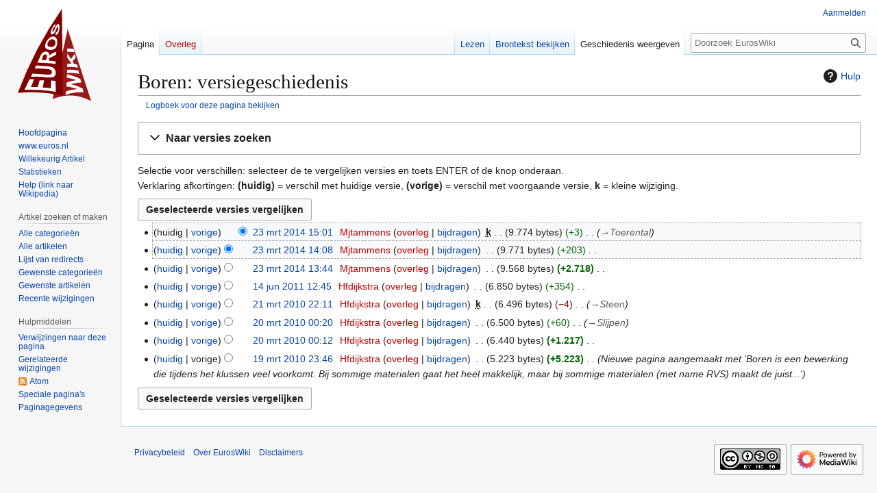

--- FILE ---
content_type: text/html; charset=UTF-8
request_url: https://www.euroszeilen.utwente.nl/euroswiki/index.php?title=Boren&action=history
body_size: 7726
content:
<!DOCTYPE html>
<html class="client-nojs" lang="nl" dir="ltr">
<head>
<meta charset="UTF-8">
<title>Boren: versiegeschiedenis - EurosWiki</title>
<script>(function(){var className="client-js";var cookie=document.cookie.match(/(?:^|; )euroszeilenmwclientpreferences=([^;]+)/);if(cookie){cookie[1].split('%2C').forEach(function(pref){className=className.replace(new RegExp('(^| )'+pref.replace(/-clientpref-\w+$|[^\w-]+/g,'')+'-clientpref-\\w+( |$)'),'$1'+pref+'$2');});}document.documentElement.className=className;}());RLCONF={"wgBreakFrames":false,"wgSeparatorTransformTable":[",\t.",".\t,"],"wgDigitTransformTable":["",""],"wgDefaultDateFormat":"dmy","wgMonthNames":["","januari","februari","maart","april","mei","juni","juli","augustus","september","oktober","november","december"],"wgRequestId":"403ed75cfe1a1ae15ca3f755","wgCanonicalNamespace":"","wgCanonicalSpecialPageName":false,"wgNamespaceNumber":0,"wgPageName":"Boren","wgTitle":"Boren","wgCurRevisionId":9903,"wgRevisionId":0,"wgArticleId":2363,"wgIsArticle":false,"wgIsRedirect":false,"wgAction":"history","wgUserName":null,"wgUserGroups":["*"],"wgCategories":[],"wgPageViewLanguage":"nl","wgPageContentLanguage":"nl","wgPageContentModel":"wikitext","wgRelevantPageName":"Boren","wgRelevantArticleId":2363,"wgIsProbablyEditable":false,"wgRelevantPageIsProbablyEditable":false,"wgRestrictionEdit":[],"wgRestrictionMove":[],"wgCiteReferencePreviewsActive":true,"wgVisualEditor":{"pageLanguageCode":"nl","pageLanguageDir":"ltr","pageVariantFallbacks":"nl"},"wgEditSubmitButtonLabelPublish":false};
RLSTATE={"site.styles":"ready","user.styles":"ready","user":"ready","user.options":"loading","mediawiki.interface.helpers.styles":"ready","mediawiki.action.history.styles":"ready","mediawiki.special.changeslist":"ready","mediawiki.helplink":"ready","oojs-ui-core.styles":"ready","oojs-ui.styles.indicators":"ready","mediawiki.widgets.styles":"ready","oojs-ui-core.icons":"ready","mediawiki.htmlform.ooui.styles":"ready","mediawiki.htmlform.styles":"ready","mediawiki.widgets.DateInputWidget.styles":"ready","mediawiki.pager.styles":"ready","skins.vector.styles.legacy":"ready","jquery.makeCollapsible.styles":"ready","mediawiki.feedlink":"ready","ext.visualEditor.desktopArticleTarget.noscript":"ready"};RLPAGEMODULES=["mediawiki.action.history","mediawiki.htmlform","jquery.makeCollapsible","mediawiki.htmlform.ooui","mediawiki.widgets.DateInputWidget","site","mediawiki.page.ready","skins.vector.legacy.js","ext.visualEditor.desktopArticleTarget.init","ext.visualEditor.targetLoader"];</script>
<script>(RLQ=window.RLQ||[]).push(function(){mw.loader.impl(function(){return["user.options@12s5i",function($,jQuery,require,module){mw.user.tokens.set({"patrolToken":"+\\","watchToken":"+\\","csrfToken":"+\\"});
}];});});</script>
<link rel="stylesheet" href="/euroswiki/load.php?lang=nl&amp;modules=ext.visualEditor.desktopArticleTarget.noscript%7Cjquery.makeCollapsible.styles%7Cmediawiki.action.history.styles%7Cmediawiki.feedlink%2Chelplink%7Cmediawiki.htmlform.ooui.styles%7Cmediawiki.htmlform.styles%7Cmediawiki.interface.helpers.styles%7Cmediawiki.pager.styles%7Cmediawiki.special.changeslist%7Cmediawiki.widgets.DateInputWidget.styles%7Cmediawiki.widgets.styles%7Coojs-ui-core.icons%2Cstyles%7Coojs-ui.styles.indicators%7Cskins.vector.styles.legacy&amp;only=styles&amp;skin=vector">
<script async="" src="/euroswiki/load.php?lang=nl&amp;modules=startup&amp;only=scripts&amp;raw=1&amp;skin=vector"></script>
<meta name="ResourceLoaderDynamicStyles" content="">
<link rel="stylesheet" href="/euroswiki/load.php?lang=nl&amp;modules=site.styles&amp;only=styles&amp;skin=vector">
<meta name="generator" content="MediaWiki 1.43.1">
<meta name="robots" content="noindex,nofollow,max-image-preview:standard">
<meta name="format-detection" content="telephone=no">
<meta name="viewport" content="width=1120">
<link rel="search" type="application/opensearchdescription+xml" href="/euroswiki/rest.php/v1/search" title="EurosWiki (nl)">
<link rel="EditURI" type="application/rsd+xml" href="https://www.euroszeilen.utwente.nl/euroswiki/api.php?action=rsd">
<link rel="license" href="https://creativecommons.org/licenses/by-nc-sa/4.0/">
<link rel="alternate" type="application/atom+xml" title="&quot;Boren&quot; Atom-feed" href="/euroswiki/index.php?title=Boren&amp;feed=atom&amp;action=history">
<link rel="alternate" type="application/atom+xml" title="EurosWiki Atom-feed" href="/euroswiki/index.php?title=Speciaal:RecenteWijzigingen&amp;feed=atom">
</head>
<body class="skin-vector-legacy mediawiki ltr sitedir-ltr mw-hide-empty-elt ns-0 ns-subject page-Boren rootpage-Boren skin-vector action-history"><div id="mw-page-base" class="noprint"></div>
<div id="mw-head-base" class="noprint"></div>
<div id="content" class="mw-body" role="main">
	<a id="top"></a>
	<div id="siteNotice"></div>
	<div class="mw-indicators">
	<div id="mw-indicator-mw-helplink" class="mw-indicator"><a href="https://www.mediawiki.org/wiki/Special:MyLanguage/Help:History" target="_blank" class="mw-helplink"><span class="mw-helplink-icon"></span>Hulp</a></div>
	</div>
	<h1 id="firstHeading" class="firstHeading mw-first-heading">Boren: versiegeschiedenis</h1>
	<div id="bodyContent" class="vector-body">
		
		<div id="contentSub"><div id="mw-content-subtitle"><div class="mw-history-subtitle"><a href="/euroswiki/index.php?title=Speciaal:Logboeken&amp;page=Boren" title="Speciaal:Logboeken">Logboek voor deze pagina bekijken</a></div></div></div>
		<div id="contentSub2"></div>
		
		<div id="jump-to-nav"></div>
		<a class="mw-jump-link" href="#mw-head">Naar navigatie springen</a>
		<a class="mw-jump-link" href="#searchInput">Naar zoeken springen</a>
		<div id="mw-content-text" class="mw-body-content"><div class='mw-htmlform-ooui-wrapper oo-ui-layout oo-ui-panelLayout oo-ui-panelLayout-padded oo-ui-panelLayout-framed'><form id='mw-history-searchform' action='/euroswiki/index.php' method='get' enctype='application/x-www-form-urlencoded' class='mw-htmlform mw-htmlform-ooui oo-ui-layout oo-ui-formLayout'><fieldset id='mw-history-search' class='oo-ui-layout oo-ui-labelElement oo-ui-fieldsetLayout mw-collapsibleFieldsetLayout mw-collapsible mw-collapsed'><legend role='button' class='oo-ui-fieldsetLayout-header mw-collapsible-toggle'><span class='oo-ui-iconElement-icon oo-ui-iconElement-noIcon'></span><span class='oo-ui-labelElement-label'>Naar versies zoeken</span><span class='oo-ui-widget oo-ui-widget-enabled oo-ui-iconElement-icon oo-ui-icon-expand oo-ui-iconElement oo-ui-labelElement-invisible oo-ui-iconWidget'>Uitvouwen</span><span class='oo-ui-widget oo-ui-widget-enabled oo-ui-iconElement-icon oo-ui-icon-collapse oo-ui-iconElement oo-ui-labelElement-invisible oo-ui-iconWidget'>Samenvouwen</span></legend><div class='oo-ui-fieldsetLayout-group mw-collapsible-content'><div class='oo-ui-widget oo-ui-widget-enabled'><input type="hidden" value="Boren" name="title">
<div data-mw-modules='mediawiki.widgets.DateInputWidget' id='ooui-php-6' class='mw-htmlform-field-HTMLDateTimeField  mw-htmlform-datetime-field mw-htmlform-autoinfuse oo-ui-layout oo-ui-labelElement oo-ui-fieldLayout oo-ui-fieldLayout-align-top' data-ooui='{"_":"mw.htmlform.FieldLayout","fieldWidget":{"tag":"mw-input-date-range-to"},"align":"top","helpInline":true,"$overlay":true,"label":{"html":"Tot datum:"},"classes":["mw-htmlform-field-HTMLDateTimeField"," mw-htmlform-datetime-field","mw-htmlform-autoinfuse"]}'><div class='oo-ui-fieldLayout-body'><span class='oo-ui-fieldLayout-header'><label for='ooui-php-2' class='oo-ui-labelElement-label'>Tot datum:</label></span><div class='oo-ui-fieldLayout-field'><div id='mw-input-date-range-to' class='oo-ui-widget oo-ui-widget-enabled oo-ui-inputWidget oo-ui-textInputWidget oo-ui-textInputWidget-type-text oo-ui-textInputWidget-php mw-widget-dateInputWidget' data-ooui='{"_":"mw.widgets.DateInputWidget","longDisplayFormat":false,"precision":"day","$overlay":true,"placeholder":"JJJJ-MM-DD","name":"date-range-to","inputId":"ooui-php-2","required":false}'><input type='date' tabindex='0' name='date-range-to' value='' placeholder='JJJJ-MM-DD' id='ooui-php-2' class='oo-ui-inputWidget-input' /><span class='oo-ui-iconElement-icon oo-ui-iconElement-noIcon'></span><span class='oo-ui-indicatorElement-indicator oo-ui-indicatorElement-noIndicator'></span></div></div></div></div><div id='ooui-php-7' class='mw-htmlform-field-HTMLTagFilter mw-htmlform-autoinfuse oo-ui-layout oo-ui-labelElement oo-ui-fieldLayout oo-ui-fieldLayout-align-top' data-ooui='{"_":"mw.htmlform.FieldLayout","fieldWidget":{"tag":"tagfilter"},"align":"top","helpInline":true,"$overlay":true,"label":{"html":"&lt;a href=\"\/wiki\/Speciaal:Labels\" title=\"Speciaal:Labels\"&gt;Labelfilter&lt;\/a&gt;:"},"classes":["mw-htmlform-field-HTMLTagFilter","mw-htmlform-autoinfuse"]}'><div class='oo-ui-fieldLayout-body'><span class='oo-ui-fieldLayout-header'><label for='ooui-php-4' class='oo-ui-labelElement-label'><a href="/wiki/Speciaal:Labels" title="Speciaal:Labels">Labelfilter</a>:</label></span><div class='oo-ui-fieldLayout-field'><div id='tagfilter' class='oo-ui-widget oo-ui-widget-enabled oo-ui-inputWidget oo-ui-textInputWidget oo-ui-textInputWidget-type-text oo-ui-textInputWidget-php oo-ui-comboBoxInputWidget oo-ui-comboBoxInputWidget-php' data-ooui='{"_":"OO.ui.ComboBoxInputWidget","options":[{"data":"mw-changed-redirect-target","label":"Doorverwijzingsdoel gewijzigd"},{"data":"mw-manual-revert","label":"Handmatige ongedaanmaking"},{"data":"mw-new-redirect","label":"Nieuwe doorverwijzing"},{"data":"mw-undo","label":"Ongedaan maken"},{"data":"mw-rollback","label":"Terugdraaiing"},{"data":"mw-reverted","label":"Teruggedraaid"},{"data":"visualeditor","label":"Visuele tekstverwerker"},{"data":"visualeditor-switched","label":"Visuele tekstverwerker: omgeschakeld"}],"$overlay":true,"name":"tagfilter","inputId":"ooui-php-4","required":false}'><input type='text' tabindex='0' name='tagfilter' value='' list='ooui-php-3' id='ooui-php-4' class='oo-ui-inputWidget-input' /><span class='oo-ui-iconElement-icon oo-ui-iconElement-noIcon'></span><span class='oo-ui-indicatorElement-indicator oo-ui-indicatorElement-noIndicator'></span><span class='oo-ui-widget oo-ui-widget-enabled oo-ui-indicatorElement-indicator oo-ui-indicator-down oo-ui-indicatorElement oo-ui-labelElement-invisible oo-ui-indicatorWidget'></span><datalist id='ooui-php-3'><option value='mw-changed-redirect-target'>Doorverwijzingsdoel gewijzigd</option><option value='mw-manual-revert'>Handmatige ongedaanmaking</option><option value='mw-new-redirect'>Nieuwe doorverwijzing</option><option value='mw-undo'>Ongedaan maken</option><option value='mw-rollback'>Terugdraaiing</option><option value='mw-reverted'>Teruggedraaid</option><option value='visualeditor'>Visuele tekstverwerker</option><option value='visualeditor-switched'>Visuele tekstverwerker: omgeschakeld</option></datalist></div></div></div></div><div id='ooui-php-8' class='mw-htmlform-field-HTMLCheckField mw-htmlform-hide-if oo-ui-layout oo-ui-labelElement oo-ui-fieldLayout oo-ui-fieldLayout-align-inline' data-ooui='{"_":"mw.htmlform.FieldLayout","fieldWidget":{"tag":"mw-input-tagInvert"},"align":"inline","helpInline":true,"$overlay":true,"label":{"html":"Selectie omkeren"},"condState":{"hide":["===","tagfilter",""]},"classes":["mw-htmlform-field-HTMLCheckField","mw-htmlform-hide-if"]}'><div class='oo-ui-fieldLayout-body'><span class='oo-ui-fieldLayout-field'><span id='mw-input-tagInvert' class='oo-ui-widget oo-ui-widget-enabled oo-ui-inputWidget oo-ui-checkboxInputWidget' data-ooui='{"_":"OO.ui.CheckboxInputWidget","name":"tagInvert","value":"1","inputId":"ooui-php-5","required":false}'><input type='checkbox' tabindex='0' name='tagInvert' value='1' id='ooui-php-5' class='oo-ui-inputWidget-input' /><span class='oo-ui-checkboxInputWidget-checkIcon oo-ui-widget oo-ui-widget-enabled oo-ui-iconElement-icon oo-ui-icon-check oo-ui-iconElement oo-ui-labelElement-invisible oo-ui-iconWidget oo-ui-image-invert'></span></span></span><span class='oo-ui-fieldLayout-header'><label for='ooui-php-5' class='oo-ui-labelElement-label'>Selectie omkeren</label></span></div></div><input id="mw-input-action" name="action" type="hidden" value="history">
<div class="mw-htmlform-submit-buttons">
<span id='ooui-php-9' class='mw-htmlform-submit oo-ui-widget oo-ui-widget-enabled oo-ui-inputWidget oo-ui-buttonElement oo-ui-buttonElement-framed oo-ui-labelElement oo-ui-flaggedElement-primary oo-ui-flaggedElement-progressive oo-ui-buttonInputWidget' data-ooui='{"_":"OO.ui.ButtonInputWidget","type":"submit","value":"Versies weergeven","label":"Versies weergeven","flags":["primary","progressive"],"classes":["mw-htmlform-submit"]}'><button type='submit' tabindex='0' value='Versies weergeven' class='oo-ui-inputWidget-input oo-ui-buttonElement-button'><span class='oo-ui-iconElement-icon oo-ui-iconElement-noIcon oo-ui-image-invert'></span><span class='oo-ui-labelElement-label'>Versies weergeven</span><span class='oo-ui-indicatorElement-indicator oo-ui-indicatorElement-noIndicator oo-ui-image-invert'></span></button></span></div>
</div></div></fieldset></form></div><div class="mw-history-legend">
<p>Selectie voor verschillen: selecteer de te vergelijken versies en toets ENTER of de knop onderaan.<br />
Verklaring afkortingen: <strong>(huidig)</strong> = verschil met huidige versie, <strong>(vorige)</strong> = verschil met voorgaande versie, <strong>k</strong> = kleine wijziging.
</p>
</div><form action="/euroswiki/index.php" id="mw-history-compare">
<input type="hidden" value="Boren" name="title">
<div class="mw-history-compareselectedversions"><input class="historysubmit mw-history-compareselectedversions-button cdx-button" title="De verschillen tussen de geselecteerde versies van deze pagina bekijken. [v]" accesskey="v" type="submit" value="Geselecteerde versies vergelijken">
</div><section id="pagehistory" class="mw-pager-body"><h4 class="mw-index-pager-list-header-first mw-index-pager-list-header">23 mrt 2014</h4><ul class="mw-contributions-list">
<li data-mw-revid="9903"><span class="mw-history-histlinks mw-changeslist-links"><span><span class="mw-history-histlinks-current">huidig</span></span><span><a href="/euroswiki/index.php?title=Boren&amp;diff=prev&amp;oldid=9903" class="mw-history-histlinks-previous" title="Verschil met voorgaande versie">vorige</a></span></span><input type="radio" value="9903" disabled="" name="oldid" id="mw-oldid-null"><input type="radio" value="9903" checked="" name="diff" id="mw-diff-9903"> <bdi dir="ltr"><span class="mw-changeslist-time">15:01</span><bdi dir="ltr"><a href="/euroswiki/index.php?title=Boren&amp;oldid=9903" class="mw-changeslist-date" title="Boren">23 mrt 2014 15:01</a></bdi></bdi> <span class='history-user'><a href="/euroswiki/index.php?title=Gebruiker:Mjtammens&amp;action=edit&amp;redlink=1" class="new mw-userlink" title="Gebruiker:Mjtammens (de pagina bestaat niet)" data-mw-revid="9903"><bdi>Mjtammens</bdi></a> <span class="mw-usertoollinks mw-changeslist-links"><span><a href="/euroswiki/index.php?title=Overleg_gebruiker:Mjtammens&amp;action=edit&amp;redlink=1" class="new mw-usertoollinks-talk" title="Overleg gebruiker:Mjtammens (de pagina bestaat niet)">overleg</a></span> <span><a href="/wiki/Speciaal:Bijdragen/Mjtammens" class="mw-usertoollinks-contribs" title="Speciaal:Bijdragen/Mjtammens">bijdragen</a></span></span></span> <abbr class="minoredit" title="Dit is een kleine bewerking">k</abbr> <span class="mw-changeslist-separator"></span> <span class="history-size mw-diff-bytes" data-mw-bytes="9774">9.774 bytes</span> <span dir="ltr" class="mw-plusminus-pos mw-diff-bytes" title="9.774 bytes na de wijziging">+3</span> <span class="mw-changeslist-separator"></span>  <span class="comment comment--without-parentheses"><span class="autocomment"><a href="/wiki/Boren#Toerental" title="Boren">→<bdi dir="ltr">Toerental</bdi></a></span></span></li>
<li data-mw-revid="9902"><span class="mw-history-histlinks mw-changeslist-links"><span><a href="/euroswiki/index.php?title=Boren&amp;diff=9903&amp;oldid=9902" class="mw-history-histlinks-current" title="Verschil met huidige versie">huidig</a></span><span><a href="/euroswiki/index.php?title=Boren&amp;diff=prev&amp;oldid=9902" class="mw-history-histlinks-previous" title="Verschil met voorgaande versie">vorige</a></span></span><input type="radio" value="9902" checked="" name="oldid" id="mw-oldid-9902"><input type="radio" value="9902" name="diff" id="mw-diff-9902"> <bdi dir="ltr"><span class="mw-changeslist-time">14:08</span><bdi dir="ltr"><a href="/euroswiki/index.php?title=Boren&amp;oldid=9902" class="mw-changeslist-date" title="Boren">23 mrt 2014 14:08</a></bdi></bdi> <span class='history-user'><a href="/euroswiki/index.php?title=Gebruiker:Mjtammens&amp;action=edit&amp;redlink=1" class="new mw-userlink" title="Gebruiker:Mjtammens (de pagina bestaat niet)" data-mw-revid="9902"><bdi>Mjtammens</bdi></a> <span class="mw-usertoollinks mw-changeslist-links"><span><a href="/euroswiki/index.php?title=Overleg_gebruiker:Mjtammens&amp;action=edit&amp;redlink=1" class="new mw-usertoollinks-talk" title="Overleg gebruiker:Mjtammens (de pagina bestaat niet)">overleg</a></span> <span><a href="/wiki/Speciaal:Bijdragen/Mjtammens" class="mw-usertoollinks-contribs" title="Speciaal:Bijdragen/Mjtammens">bijdragen</a></span></span></span> <span class="mw-changeslist-separator"></span> <span class="history-size mw-diff-bytes" data-mw-bytes="9771">9.771 bytes</span> <span dir="ltr" class="mw-plusminus-pos mw-diff-bytes" title="9.771 bytes na de wijziging">+203</span> <span class="mw-changeslist-separator"></span> <span class="comment mw-comment-none">Geen bewerkingssamenvatting</span></li>
<li data-mw-revid="9901"><span class="mw-history-histlinks mw-changeslist-links"><span><a href="/euroswiki/index.php?title=Boren&amp;diff=9903&amp;oldid=9901" class="mw-history-histlinks-current" title="Verschil met huidige versie">huidig</a></span><span><a href="/euroswiki/index.php?title=Boren&amp;diff=prev&amp;oldid=9901" class="mw-history-histlinks-previous" title="Verschil met voorgaande versie">vorige</a></span></span><input type="radio" value="9901" name="oldid" id="mw-oldid-9901"><input type="radio" value="9901" name="diff" id="mw-diff-9901"> <bdi dir="ltr"><span class="mw-changeslist-time">13:44</span><bdi dir="ltr"><a href="/euroswiki/index.php?title=Boren&amp;oldid=9901" class="mw-changeslist-date" title="Boren">23 mrt 2014 13:44</a></bdi></bdi> <span class='history-user'><a href="/euroswiki/index.php?title=Gebruiker:Mjtammens&amp;action=edit&amp;redlink=1" class="new mw-userlink" title="Gebruiker:Mjtammens (de pagina bestaat niet)" data-mw-revid="9901"><bdi>Mjtammens</bdi></a> <span class="mw-usertoollinks mw-changeslist-links"><span><a href="/euroswiki/index.php?title=Overleg_gebruiker:Mjtammens&amp;action=edit&amp;redlink=1" class="new mw-usertoollinks-talk" title="Overleg gebruiker:Mjtammens (de pagina bestaat niet)">overleg</a></span> <span><a href="/wiki/Speciaal:Bijdragen/Mjtammens" class="mw-usertoollinks-contribs" title="Speciaal:Bijdragen/Mjtammens">bijdragen</a></span></span></span> <span class="mw-changeslist-separator"></span> <span class="history-size mw-diff-bytes" data-mw-bytes="9568">9.568 bytes</span> <strong dir="ltr" class="mw-plusminus-pos mw-diff-bytes" title="9.568 bytes na de wijziging">+2.718</strong> <span class="mw-changeslist-separator"></span> <span class="comment mw-comment-none">Geen bewerkingssamenvatting</span></li>
</ul><h4 class="mw-index-pager-list-header">14 jun 2011</h4><ul class="mw-contributions-list">
<li data-mw-revid="9900"><span class="mw-history-histlinks mw-changeslist-links"><span><a href="/euroswiki/index.php?title=Boren&amp;diff=9903&amp;oldid=9900" class="mw-history-histlinks-current" title="Verschil met huidige versie">huidig</a></span><span><a href="/euroswiki/index.php?title=Boren&amp;diff=prev&amp;oldid=9900" class="mw-history-histlinks-previous" title="Verschil met voorgaande versie">vorige</a></span></span><input type="radio" value="9900" name="oldid" id="mw-oldid-9900"><input type="radio" value="9900" name="diff" id="mw-diff-9900"> <bdi dir="ltr"><span class="mw-changeslist-time">12:45</span><bdi dir="ltr"><a href="/euroswiki/index.php?title=Boren&amp;oldid=9900" class="mw-changeslist-date" title="Boren">14 jun 2011 12:45</a></bdi></bdi> <span class='history-user'><a href="/euroswiki/index.php?title=Gebruiker:Hfdijkstra&amp;action=edit&amp;redlink=1" class="new mw-userlink" title="Gebruiker:Hfdijkstra (de pagina bestaat niet)" data-mw-revid="9900"><bdi>Hfdijkstra</bdi></a> <span class="mw-usertoollinks mw-changeslist-links"><span><a href="/euroswiki/index.php?title=Overleg_gebruiker:Hfdijkstra&amp;action=edit&amp;redlink=1" class="new mw-usertoollinks-talk" title="Overleg gebruiker:Hfdijkstra (de pagina bestaat niet)">overleg</a></span> <span><a href="/wiki/Speciaal:Bijdragen/Hfdijkstra" class="mw-usertoollinks-contribs" title="Speciaal:Bijdragen/Hfdijkstra">bijdragen</a></span></span></span> <span class="mw-changeslist-separator"></span> <span class="history-size mw-diff-bytes" data-mw-bytes="6850">6.850 bytes</span> <span dir="ltr" class="mw-plusminus-pos mw-diff-bytes" title="6.850 bytes na de wijziging">+354</span> <span class="mw-changeslist-separator"></span> <span class="comment mw-comment-none">Geen bewerkingssamenvatting</span></li>
</ul><h4 class="mw-index-pager-list-header">21 mrt 2010</h4><ul class="mw-contributions-list">
<li data-mw-revid="9899"><span class="mw-history-histlinks mw-changeslist-links"><span><a href="/euroswiki/index.php?title=Boren&amp;diff=9903&amp;oldid=9899" class="mw-history-histlinks-current" title="Verschil met huidige versie">huidig</a></span><span><a href="/euroswiki/index.php?title=Boren&amp;diff=prev&amp;oldid=9899" class="mw-history-histlinks-previous" title="Verschil met voorgaande versie">vorige</a></span></span><input type="radio" value="9899" name="oldid" id="mw-oldid-9899"><input type="radio" value="9899" name="diff" id="mw-diff-9899"> <bdi dir="ltr"><span class="mw-changeslist-time">22:11</span><bdi dir="ltr"><a href="/euroswiki/index.php?title=Boren&amp;oldid=9899" class="mw-changeslist-date" title="Boren">21 mrt 2010 22:11</a></bdi></bdi> <span class='history-user'><a href="/euroswiki/index.php?title=Gebruiker:Hfdijkstra&amp;action=edit&amp;redlink=1" class="new mw-userlink" title="Gebruiker:Hfdijkstra (de pagina bestaat niet)" data-mw-revid="9899"><bdi>Hfdijkstra</bdi></a> <span class="mw-usertoollinks mw-changeslist-links"><span><a href="/euroswiki/index.php?title=Overleg_gebruiker:Hfdijkstra&amp;action=edit&amp;redlink=1" class="new mw-usertoollinks-talk" title="Overleg gebruiker:Hfdijkstra (de pagina bestaat niet)">overleg</a></span> <span><a href="/wiki/Speciaal:Bijdragen/Hfdijkstra" class="mw-usertoollinks-contribs" title="Speciaal:Bijdragen/Hfdijkstra">bijdragen</a></span></span></span> <abbr class="minoredit" title="Dit is een kleine bewerking">k</abbr> <span class="mw-changeslist-separator"></span> <span class="history-size mw-diff-bytes" data-mw-bytes="6496">6.496 bytes</span> <span dir="ltr" class="mw-plusminus-neg mw-diff-bytes" title="6.496 bytes na de wijziging">−4</span> <span class="mw-changeslist-separator"></span>  <span class="comment comment--without-parentheses"><span class="autocomment"><a href="/wiki/Boren#Steen" title="Boren">→<bdi dir="ltr">Steen</bdi></a></span></span></li>
</ul><h4 class="mw-index-pager-list-header">20 mrt 2010</h4><ul class="mw-contributions-list">
<li data-mw-revid="9898"><span class="mw-history-histlinks mw-changeslist-links"><span><a href="/euroswiki/index.php?title=Boren&amp;diff=9903&amp;oldid=9898" class="mw-history-histlinks-current" title="Verschil met huidige versie">huidig</a></span><span><a href="/euroswiki/index.php?title=Boren&amp;diff=prev&amp;oldid=9898" class="mw-history-histlinks-previous" title="Verschil met voorgaande versie">vorige</a></span></span><input type="radio" value="9898" name="oldid" id="mw-oldid-9898"><input type="radio" value="9898" name="diff" id="mw-diff-9898"> <bdi dir="ltr"><span class="mw-changeslist-time">00:20</span><bdi dir="ltr"><a href="/euroswiki/index.php?title=Boren&amp;oldid=9898" class="mw-changeslist-date" title="Boren">20 mrt 2010 00:20</a></bdi></bdi> <span class='history-user'><a href="/euroswiki/index.php?title=Gebruiker:Hfdijkstra&amp;action=edit&amp;redlink=1" class="new mw-userlink" title="Gebruiker:Hfdijkstra (de pagina bestaat niet)" data-mw-revid="9898"><bdi>Hfdijkstra</bdi></a> <span class="mw-usertoollinks mw-changeslist-links"><span><a href="/euroswiki/index.php?title=Overleg_gebruiker:Hfdijkstra&amp;action=edit&amp;redlink=1" class="new mw-usertoollinks-talk" title="Overleg gebruiker:Hfdijkstra (de pagina bestaat niet)">overleg</a></span> <span><a href="/wiki/Speciaal:Bijdragen/Hfdijkstra" class="mw-usertoollinks-contribs" title="Speciaal:Bijdragen/Hfdijkstra">bijdragen</a></span></span></span> <span class="mw-changeslist-separator"></span> <span class="history-size mw-diff-bytes" data-mw-bytes="6500">6.500 bytes</span> <span dir="ltr" class="mw-plusminus-pos mw-diff-bytes" title="6.500 bytes na de wijziging">+60</span> <span class="mw-changeslist-separator"></span>  <span class="comment comment--without-parentheses"><span class="autocomment"><a href="/wiki/Boren#Slijpen" title="Boren">→<bdi dir="ltr">Slijpen</bdi></a></span></span></li>
<li data-mw-revid="9897"><span class="mw-history-histlinks mw-changeslist-links"><span><a href="/euroswiki/index.php?title=Boren&amp;diff=9903&amp;oldid=9897" class="mw-history-histlinks-current" title="Verschil met huidige versie">huidig</a></span><span><a href="/euroswiki/index.php?title=Boren&amp;diff=prev&amp;oldid=9897" class="mw-history-histlinks-previous" title="Verschil met voorgaande versie">vorige</a></span></span><input type="radio" value="9897" name="oldid" id="mw-oldid-9897"><input type="radio" value="9897" name="diff" id="mw-diff-9897"> <bdi dir="ltr"><span class="mw-changeslist-time">00:12</span><bdi dir="ltr"><a href="/euroswiki/index.php?title=Boren&amp;oldid=9897" class="mw-changeslist-date" title="Boren">20 mrt 2010 00:12</a></bdi></bdi> <span class='history-user'><a href="/euroswiki/index.php?title=Gebruiker:Hfdijkstra&amp;action=edit&amp;redlink=1" class="new mw-userlink" title="Gebruiker:Hfdijkstra (de pagina bestaat niet)" data-mw-revid="9897"><bdi>Hfdijkstra</bdi></a> <span class="mw-usertoollinks mw-changeslist-links"><span><a href="/euroswiki/index.php?title=Overleg_gebruiker:Hfdijkstra&amp;action=edit&amp;redlink=1" class="new mw-usertoollinks-talk" title="Overleg gebruiker:Hfdijkstra (de pagina bestaat niet)">overleg</a></span> <span><a href="/wiki/Speciaal:Bijdragen/Hfdijkstra" class="mw-usertoollinks-contribs" title="Speciaal:Bijdragen/Hfdijkstra">bijdragen</a></span></span></span> <span class="mw-changeslist-separator"></span> <span class="history-size mw-diff-bytes" data-mw-bytes="6440">6.440 bytes</span> <strong dir="ltr" class="mw-plusminus-pos mw-diff-bytes" title="6.440 bytes na de wijziging">+1.217</strong> <span class="mw-changeslist-separator"></span> <span class="comment mw-comment-none">Geen bewerkingssamenvatting</span></li>
</ul><h4 class="mw-index-pager-list-header">19 mrt 2010</h4><ul class="mw-contributions-list">
<li data-mw-revid="9896"><span class="mw-history-histlinks mw-changeslist-links"><span><a href="/euroswiki/index.php?title=Boren&amp;diff=9903&amp;oldid=9896" class="mw-history-histlinks-current" title="Verschil met huidige versie">huidig</a></span><span><span class="mw-history-histlinks-previous">vorige</span></span></span><input type="radio" value="9896" name="oldid" id="mw-oldid-9896"><input type="radio" value="9896" name="diff" id="mw-diff-9896"> <bdi dir="ltr"><span class="mw-changeslist-time">23:46</span><bdi dir="ltr"><a href="/euroswiki/index.php?title=Boren&amp;oldid=9896" class="mw-changeslist-date" title="Boren">19 mrt 2010 23:46</a></bdi></bdi> <span class='history-user'><a href="/euroswiki/index.php?title=Gebruiker:Hfdijkstra&amp;action=edit&amp;redlink=1" class="new mw-userlink" title="Gebruiker:Hfdijkstra (de pagina bestaat niet)" data-mw-revid="9896"><bdi>Hfdijkstra</bdi></a> <span class="mw-usertoollinks mw-changeslist-links"><span><a href="/euroswiki/index.php?title=Overleg_gebruiker:Hfdijkstra&amp;action=edit&amp;redlink=1" class="new mw-usertoollinks-talk" title="Overleg gebruiker:Hfdijkstra (de pagina bestaat niet)">overleg</a></span> <span><a href="/wiki/Speciaal:Bijdragen/Hfdijkstra" class="mw-usertoollinks-contribs" title="Speciaal:Bijdragen/Hfdijkstra">bijdragen</a></span></span></span> <span class="mw-changeslist-separator"></span> <span class="history-size mw-diff-bytes" data-mw-bytes="5223">5.223 bytes</span> <strong dir="ltr" class="mw-plusminus-pos mw-diff-bytes" title="5.223 bytes na de wijziging">+5.223</strong> <span class="mw-changeslist-separator"></span>  <span class="comment comment--without-parentheses">Nieuwe pagina aangemaakt met &#039;Boren is een bewerking die tijdens het klussen veel voorkomt. Bij sommige materialen gaat het heel makkelijk, maar bij sommige materialen (met name RVS) maakt de juist...&#039;</span></li>
</ul><div class="mw-history-compareselectedversions"><input class="historysubmit mw-history-compareselectedversions-button cdx-button" title="De verschillen tussen de geselecteerde versies van deze pagina bekijken. [v]" accesskey="v" type="submit" value="Geselecteerde versies vergelijken">
</div></section></form>
<div class="printfooter" data-nosnippet="">Overgenomen van "<a dir="ltr" href="https://www.euroszeilen.utwente.nl/wiki/Boren">https://www.euroszeilen.utwente.nl/wiki/Boren</a>"</div></div>
		<div id="catlinks" class="catlinks catlinks-allhidden" data-mw="interface"></div>
	</div>
</div>

<div id="mw-navigation">
	<h2>Navigatiemenu</h2>
	<div id="mw-head">
		
<nav id="p-personal" class="mw-portlet mw-portlet-personal vector-user-menu-legacy vector-menu" aria-labelledby="p-personal-label"  >
	<h3
		id="p-personal-label"
		
		class="vector-menu-heading "
	>
		<span class="vector-menu-heading-label">Persoonlijke hulpmiddelen</span>
	</h3>
	<div class="vector-menu-content">
		
		<ul class="vector-menu-content-list">
			
			<li id="pt-login" class="mw-list-item"><a href="/euroswiki/index.php?title=Speciaal:Aanmelden&amp;returnto=Boren&amp;returntoquery=action%3Dhistory" title="U wordt van harte uitgenodigd om aan te melden, maar dit is niet verplicht [o]" accesskey="o"><span>Aanmelden</span></a></li>
		</ul>
		
	</div>
</nav>

		<div id="left-navigation">
			
<nav id="p-namespaces" class="mw-portlet mw-portlet-namespaces vector-menu-tabs vector-menu-tabs-legacy vector-menu" aria-labelledby="p-namespaces-label"  >
	<h3
		id="p-namespaces-label"
		
		class="vector-menu-heading "
	>
		<span class="vector-menu-heading-label">Naamruimten</span>
	</h3>
	<div class="vector-menu-content">
		
		<ul class="vector-menu-content-list">
			
			<li id="ca-nstab-main" class="selected mw-list-item"><a href="/wiki/Boren" title="Inhoudspagina bekijken [c]" accesskey="c"><span>Pagina</span></a></li><li id="ca-talk" class="new mw-list-item"><a href="/euroswiki/index.php?title=Overleg:Boren&amp;action=edit&amp;redlink=1" rel="discussion" class="new" title="Overleg over deze pagina (de pagina bestaat niet) [t]" accesskey="t"><span>Overleg</span></a></li>
		</ul>
		
	</div>
</nav>

			
<nav id="p-variants" class="mw-portlet mw-portlet-variants emptyPortlet vector-menu-dropdown vector-menu" aria-labelledby="p-variants-label"  >
	<input type="checkbox"
		id="p-variants-checkbox"
		role="button"
		aria-haspopup="true"
		data-event-name="ui.dropdown-p-variants"
		class="vector-menu-checkbox"
		aria-labelledby="p-variants-label"
	>
	<label
		id="p-variants-label"
		
		class="vector-menu-heading "
	>
		<span class="vector-menu-heading-label">Nederlands</span>
	</label>
	<div class="vector-menu-content">
		
		<ul class="vector-menu-content-list">
			
			
		</ul>
		
	</div>
</nav>

		</div>
		<div id="right-navigation">
			
<nav id="p-views" class="mw-portlet mw-portlet-views vector-menu-tabs vector-menu-tabs-legacy vector-menu" aria-labelledby="p-views-label"  >
	<h3
		id="p-views-label"
		
		class="vector-menu-heading "
	>
		<span class="vector-menu-heading-label">Weergaven</span>
	</h3>
	<div class="vector-menu-content">
		
		<ul class="vector-menu-content-list">
			
			<li id="ca-view" class="mw-list-item"><a href="/wiki/Boren"><span>Lezen</span></a></li><li id="ca-viewsource" class="mw-list-item"><a href="/euroswiki/index.php?title=Boren&amp;action=edit" title="Deze pagina is beveiligd.&#10;U kunt wel de broncode bekijken. [e]" accesskey="e"><span>Brontekst bekijken</span></a></li><li id="ca-history" class="selected mw-list-item"><a href="/euroswiki/index.php?title=Boren&amp;action=history" title="Eerdere versies van deze pagina [h]" accesskey="h"><span>Geschiedenis weergeven</span></a></li>
		</ul>
		
	</div>
</nav>

			
<nav id="p-cactions" class="mw-portlet mw-portlet-cactions emptyPortlet vector-menu-dropdown vector-menu" aria-labelledby="p-cactions-label"  title="Meer opties" >
	<input type="checkbox"
		id="p-cactions-checkbox"
		role="button"
		aria-haspopup="true"
		data-event-name="ui.dropdown-p-cactions"
		class="vector-menu-checkbox"
		aria-labelledby="p-cactions-label"
	>
	<label
		id="p-cactions-label"
		
		class="vector-menu-heading "
	>
		<span class="vector-menu-heading-label">Meer</span>
	</label>
	<div class="vector-menu-content">
		
		<ul class="vector-menu-content-list">
			
			
		</ul>
		
	</div>
</nav>

			
<div id="p-search" role="search" class="vector-search-box-vue  vector-search-box-show-thumbnail vector-search-box-auto-expand-width vector-search-box">
	<h3 >Zoeken</h3>
	<form action="/euroswiki/index.php" id="searchform" class="vector-search-box-form">
		<div id="simpleSearch"
			class="vector-search-box-inner"
			 data-search-loc="header-navigation">
			<input class="vector-search-box-input"
				 type="search" name="search" placeholder="Doorzoek EurosWiki" aria-label="Doorzoek EurosWiki" autocapitalize="sentences" title="Doorzoek EurosWiki [f]" accesskey="f" id="searchInput"
			>
			<input type="hidden" name="title" value="Speciaal:Zoeken">
			<input id="mw-searchButton"
				 class="searchButton mw-fallbackSearchButton" type="submit" name="fulltext" title="Alle pagina&#039;s op deze tekst doorzoeken" value="Zoeken">
			<input id="searchButton"
				 class="searchButton" type="submit" name="go" title="Naar een pagina met deze naam gaan als deze bestaat" value="OK">
		</div>
	</form>
</div>

		</div>
	</div>
	
<div id="mw-panel" class="vector-legacy-sidebar">
	<div id="p-logo" role="banner">
		<a class="mw-wiki-logo" href="/wiki/Hoofdpagina"
			title="Naar de hoofdpagina gaan"></a>
	</div>
	
<nav id="p-Navigatie" class="mw-portlet mw-portlet-Navigatie vector-menu-portal portal vector-menu" aria-labelledby="p-Navigatie-label"  >
	<h3
		id="p-Navigatie-label"
		
		class="vector-menu-heading "
	>
		<span class="vector-menu-heading-label">Navigatie</span>
	</h3>
	<div class="vector-menu-content">
		
		<ul class="vector-menu-content-list">
			
			<li id="n-Hoofdpagina" class="mw-list-item"><a href="/wiki/Hoofdpagina"><span>Hoofdpagina</span></a></li><li id="n-www.euros.nl" class="mw-list-item"><a href="http://www.euroszeilen.utwente.nl" rel="nofollow"><span>www.euros.nl</span></a></li><li id="n-Willekeurig-Artikel" class="mw-list-item"><a href="/wiki/Speciaal:Willekeurig"><span>Willekeurig Artikel</span></a></li><li id="n-Statistieken" class="mw-list-item"><a href="/wiki/Speciaal:Statistieken"><span>Statistieken</span></a></li><li id="n-Help-(link-naar-Wikipedia)" class="mw-list-item"><a href="http://nl.wikipedia.org/wiki/Help:Wikipedia" rel="nofollow"><span>Help (link naar Wikipedia)</span></a></li>
		</ul>
		
	</div>
</nav>

	
<nav id="p-Artikel_zoeken_of_maken" class="mw-portlet mw-portlet-Artikel_zoeken_of_maken vector-menu-portal portal vector-menu" aria-labelledby="p-Artikel_zoeken_of_maken-label"  >
	<h3
		id="p-Artikel_zoeken_of_maken-label"
		
		class="vector-menu-heading "
	>
		<span class="vector-menu-heading-label">Artikel zoeken of maken</span>
	</h3>
	<div class="vector-menu-content">
		
		<ul class="vector-menu-content-list">
			
			<li id="n-Alle-categorieën" class="mw-list-item"><a href="/wiki/Speciaal:Categorie%C3%ABn"><span>Alle categorieën</span></a></li><li id="n-Alle-artikelen" class="mw-list-item"><a href="/wiki/Speciaal:AllePaginas"><span>Alle artikelen</span></a></li><li id="n-Lijst-van-redirects" class="mw-list-item"><a href="/wiki/Speciaal:Doorverwijzinglijst"><span>Lijst van redirects</span></a></li><li id="n-Gewenste-categorieën" class="mw-list-item"><a href="/wiki/Speciaal:GevraagdeCategorie%C3%ABn"><span>Gewenste categorieën</span></a></li><li id="n-Gewenste-artikelen" class="mw-list-item"><a href="/wiki/Gewenste_artikelen"><span>Gewenste artikelen</span></a></li><li id="n-Recente-wijzigingen" class="mw-list-item"><a href="/wiki/Speciaal:RecenteWijzigingen"><span>Recente wijzigingen</span></a></li>
		</ul>
		
	</div>
</nav>

<nav id="p-tb" class="mw-portlet mw-portlet-tb vector-menu-portal portal vector-menu" aria-labelledby="p-tb-label"  >
	<h3
		id="p-tb-label"
		
		class="vector-menu-heading "
	>
		<span class="vector-menu-heading-label">Hulpmiddelen</span>
	</h3>
	<div class="vector-menu-content">
		
		<ul class="vector-menu-content-list">
			
			<li id="t-whatlinkshere" class="mw-list-item"><a href="/wiki/Speciaal:VerwijzingenNaarHier/Boren" title="Lijst met alle pagina&#039;s die naar deze pagina verwijzen [j]" accesskey="j"><span>Verwijzingen naar deze pagina</span></a></li><li id="t-recentchangeslinked" class="mw-list-item"><a href="/wiki/Speciaal:RecenteWijzigingenGelinkt/Boren" rel="nofollow" title="Recente wijzigingen in pagina&#039;s waar deze pagina naar verwijst [k]" accesskey="k"><span>Gerelateerde wijzigingen</span></a></li><li id="feedlinks" class="mw-list-item"><a href="/euroswiki/index.php?title=Boren&amp;feed=atom&amp;action=history" id="feed-atom" rel="alternate" type="application/atom+xml" class="feedlink" title="Atom-feed voor deze pagina"><span>Atom</span></a></li><li id="t-specialpages" class="mw-list-item"><a href="/wiki/Speciaal:SpecialePaginas" title="Lijst met alle speciale pagina&#039;s [q]" accesskey="q"><span>Speciale pagina&#039;s</span></a></li><li id="t-info" class="mw-list-item"><a href="/euroswiki/index.php?title=Boren&amp;action=info" title="Meer informatie over deze pagina"><span>Paginagegevens</span></a></li>
		</ul>
		
	</div>
</nav>

	
</div>

</div>

<footer id="footer" class="mw-footer" >
	<ul id="footer-info">
</ul>

	<ul id="footer-places">
	<li id="footer-places-privacy"><a href="/wiki/EurosWiki:Privacybeleid">Privacybeleid</a></li>
	<li id="footer-places-about"><a href="/wiki/EurosWiki:Over">Over EurosWiki</a></li>
	<li id="footer-places-disclaimers"><a href="/wiki/EurosWiki:Algemene_disclaimer">Disclaimers</a></li>
</ul>

	<ul id="footer-icons" class="noprint">
	<li id="footer-copyrightico"><a href="https://creativecommons.org/licenses/by-nc-sa/4.0/" class="cdx-button cdx-button--fake-button cdx-button--size-large cdx-button--fake-button--enabled"><img src="/euroswiki/resources/assets/licenses/cc-by-nc-sa.png" alt="Creative Commons Attribution-NonCommercial-ShareAlike" width="88" height="31" loading="lazy"></a></li>
	<li id="footer-poweredbyico"><a href="https://www.mediawiki.org/" class="cdx-button cdx-button--fake-button cdx-button--size-large cdx-button--fake-button--enabled"><img src="/euroswiki/resources/assets/poweredby_mediawiki.svg" alt="Powered by MediaWiki" width="88" height="31" loading="lazy"></a></li>
</ul>

</footer>

<script>(RLQ=window.RLQ||[]).push(function(){mw.config.set({"wgBackendResponseTime":925,"wgPageParseReport":{"limitreport":{"cputime":"0.003","walltime":"0.003","ppvisitednodes":{"value":9,"limit":1000000},"postexpandincludesize":{"value":13,"limit":2097152},"templateargumentsize":{"value":0,"limit":2097152},"expansiondepth":{"value":2,"limit":100},"expensivefunctioncount":{"value":0,"limit":100},"unstrip-depth":{"value":0,"limit":20},"unstrip-size":{"value":0,"limit":5000000},"timingprofile":["100.00%    0.000      1 -total"]},"cachereport":{"timestamp":"20251106171021","ttl":86400,"transientcontent":false}}});});</script>
</body>
<!-- Cached 20251106171021 -->
</html>